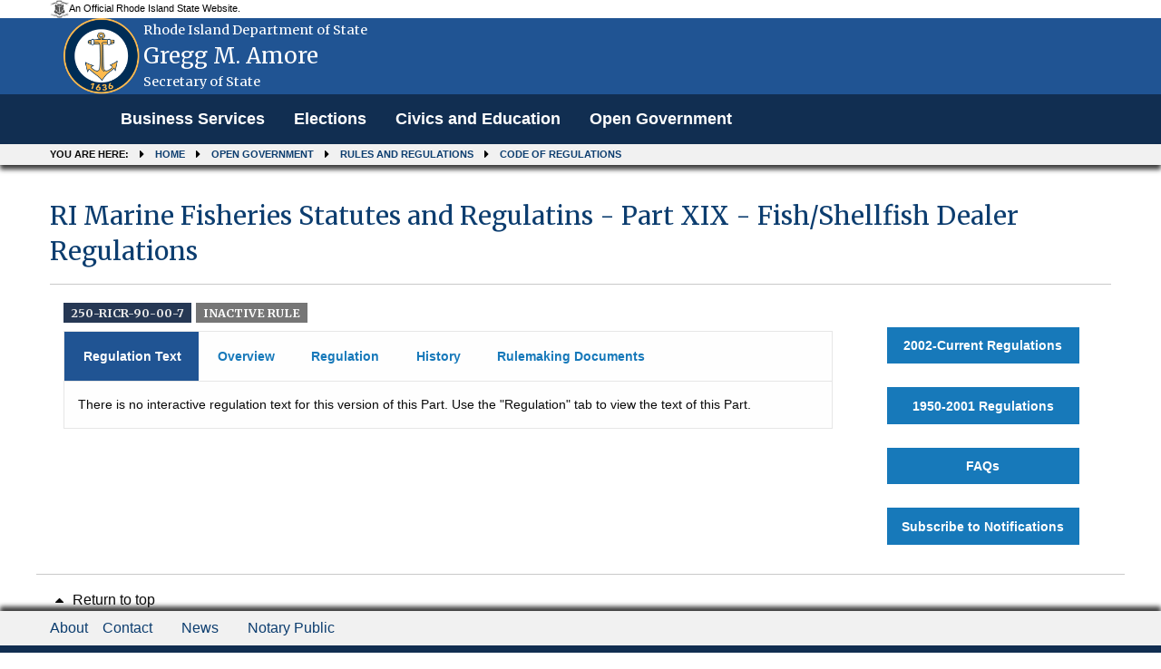

--- FILE ---
content_type: text/html; charset=utf-8
request_url: https://rules.sos.ri.gov/Regulations/part/250-90-00-7?reg_id=2061
body_size: 5484
content:
<!DOCTYPE html>

<html>
<head>
    <meta name="viewport" content="width=device-width, initial-scale=1.0" />
    <title>RI Marine Fisheries Statutes and Regulatins - Part XIX - Fish/Shellfish Dealer Regulations - Rhode Island Department of State</title>

    
    <link rel="shortcut icon" type="image/ico" href="/Content/Images/logo.jpg" />
    
    <link href="/Content/bootstrap.min.css" rel="stylesheet" />

    <link href="/Content/Site.css" rel="stylesheet" />
    <script src="/Scripts/jquery-3.6.0.min.js"></script>

    
    
    <script src="/Scripts/dataTables/jquery.dataTables.min.js"></script>
    <script src="/Scripts/dataTables/dataTables.responsive.min.js"></script>


    <script src="/Scripts/bootstrap.min.js"></script>
    
    
    <link rel="shortcut icon" type="image/ico" href="/Content/Images/logo.jpg" />
    <link rel="stylesheet" href="https://cdnjs.cloudflare.com/ajax/libs/font-awesome/4.7.0/css/font-awesome.min.css">

    <!-- css files -->
    <link rel='stylesheet' type='text/css' href='https://fonts.googleapis.com/css?family=Merriweather:400,300,700.css' media='screen' />
    <link rel='stylesheet' type='text/css' href='https://fonts.googleapis.com/css?family=Source+Sans+Pro:400,300,700.css' media='screen' />

    <link href="/Content/themes/sos_front/css/combined.min.css" rel="stylesheet" />
    <link href="/Content/themes/sos_front/css/mod.min.css" rel="stylesheet" />
    <link href="/Content/themes/sos_front/css/layout.css" rel="stylesheet" />
    <link href="/Content/themes/sos_front/css/styling.css" rel="stylesheet" />


    <style>
        .panel-custom-public {
            margin-right: 4%;
            margin-left: 4%;
            width: 92%;
            border: 0px;
            box-shadow: 0px 0px 0px #c9c9c9;
        }

        .body-content {
            background-color: white;
        }
    </style>

    <script src="/Scripts/common.js"></script>
</head>
<body>
    

<div role="banner" id="site-header" style="background:#205493" >
    <div id="site-disclaimer-banner">
        <div class="row">
            <div id="site-official" class="small-12 medium-6 columns">
                <div class="v-align-block">
                    <a href="" title="Rhode Island state website.">
                        <img class="v-align-image" src="/Content/Images/statecoabw-footer.png" alt="Image of the Rhode Island coat of arms.">
                        <div class="v-align-text">
                            <div class="v-align-text-line">
                                An Official Rhode Island State Website.
                            </div>
                        </div>
                    </a>
                </div>
            </div>
        </div>
    </div>
    <div id="site-banner" class="row column hide-for-small-only ">
        <div class="small-10 medium-9 large-9 columns v-align-block site-title-block">
            <a href="/Admin/Login" title="Back to the Secretary of State homepage.">
                
                <img id="site-logo" class="v-align-image" src=/Content/images/WebCoa.png alt="An image of Gregg M. Amore with the Rhode Island coat of arms in the background.">
                <div id="site-title" class="v-align-text">
                    <div class="v-align-text-line agency-name">
                        Rhode Island Department of State
                    </div>
                    <div class="v-align-text-line agency-head-name">
                        Gregg M. Amore
                    </div>
                    <div class="v-align-text-line agency-head-title">
                        Secretary of State
                    </div>
                </div>
            </a>
        </div>
        <div class="large-3 columns" id="google_translate_element">
            <div class="large-3 columns" title="Google Translate" id="google_translate_element"></div>
            
        </div>
    </div>
    <!-- SITE NAVIGATION -->
    <nav class="navbar navbar-default navbar-static-top" role="navigation">
        <div class="navbar-inner">
            <div class="top-bar" style="padding-left: 0;">
                <div class="row column">
                    <div class="navbar-header">
                        
                        <button class="menu-icon" type="button" data-toggle="collapse" data-target="#myNavbar"></button>
                        <div class="title-bar-title">Menu</div>
                    </div>
                    <div class="collapse navbar-collapse" id="myNavbar" style="background: #112e51;">
                        <div>
                            <ul class="vertical menu medium-horizontal dropdown PublicHeader" data-responsive-menu="drilldown medium-dropdown" role="menubar" data-dropdown-menu="gyqcis-dropdown-menu" data-mutate="83wlrr-responsive-menu">
                                
                                <li role="menuitem">
                                    <a href="https://www.sos.ri.gov/divisions/business-services" title="Business Services homepage.">Business Services</a>
                                </li>
                                <li role="menuitem"><a href="https://vote.sos.ri.gov" title="Elections homepage.">Elections</a></li>
                                <li role="menuitem"><a href="https://www.sos.ri.gov/divisions/civics-and-education" title="Civics and Education homepage.">Civics and Education</a></li>
                                <li role="menuitem"><a href="http://www.sos.ri.gov/divisions/open-government-center" title="Open Government homepage.">Open Government</a></li>
                            </ul>
                        </div>
                    </div>
                </div>
            </div>
        </div>
        <nav role="navigation" id="site-breadcrumbs" class="show-for-medium">
            <div class="row column">
                <ol class="breadcrumbs">
                    <li>You are here:</li>
                    <li><a href="https://www.sos.ri.gov">Home</a></li>
                    <li><a href="https://www.sos.ri.gov/divisions/open-government-center">Open Government</a></li>
                    
                    <li><a href="https://www.sos.ri.gov/divisions/open-government-center/rules-and-regulations">Rules and Regulations</a></li>
                    <li><a href="/Organizations">Code of Regulations</a></li>
                </ol>
            </div>
        </nav>
    </nav>
</div>

<style>

    .PublicHeader {
        font-family: "Arial","Source Sans Pro", "Helvetica Neue", "Helvetica", "Roboto", sans-serif;
        font-weight: 700;
        font-size: 17.6px;
    }
</style>

<script type="text/javascript" alt="//translate.google.com/translate_a/element.js?cb=googleTranslateElementInit" src="//translate.google.com/translate_a/element.js?cb=googleTranslateElementInit"></script>
<script type="text/javascript">
    function googleTranslateElementInit() {
        new google.translate.TranslateElement({ pageLanguage: 'en', autoDisplay: false }, 'google_translate_element');
    }
</script>
    <div class="row column">
        <div class="row column">
            


<div role="main" id="site-content" tabindex="0">
    <div class="row column">
            <h1>RI Marine Fisheries Statutes and Regulatins - Part XIX - Fish/Shellfish Dealer Regulations</h1>
        <hr>
        <div class="small-12 medium-9 columns">

            <div>
                <h3>

                    <!--  Do not show the chapter and subchapter for old regulations (XXX)  -->
                        <span class="ricr_label label">250-RICR-90-00-7</span>
                        <span class="                            secondary
 label">
                            <strong>
                                INACTIVE RULE
                            </strong>
                        </span>
                </h3>
            </div>


            

                <!-- Nav tabs -->
                <ul class="tabs" data-tabs="w6pedt-tabs" id="example-tabs" role="tablist">
                        <li role="presentation" class="tabs-title active"><a href="#first" aria-controls="first" role="tab" data-toggle="tab">Regulation Text</a></li>
                    <li class="tabs-title" role="presentation"><a href="#second" aria-controls="second" role="tab" data-toggle="tab">Overview</a></li>
                    <li class="tabs-title
            "
                        role="presentation"><a href="#third" aria-controls="third" role="tab" data-toggle="tab">Regulation</a></li>
                    <li class="tabs-title" role="presentation"><a href="#four" aria-controls="four" role="tab" data-toggle="tab">History</a></li>
                    <li class="tabs-title" role="presentation"><a href="#five" aria-controls="five" role="tab" data-toggle="tab">Rulemaking Documents</a></li>
                </ul>

            <!-- Tab panes -->

                <div class="tab-content">
                    <div role="tabpanel" class="tab-pane active" id="first">
                                    <span>There is no interactive regulation text for this version of this Part. Use the "Regulation" tab to view the text of this Part.</span>
                    </div>

                    <div role="tabpanel" class="tab-pane" id="second">
                        <table class="unstriped meta" style="padding-bottom:20px;">
                            <tbody>

                                <tr>
                                    <td><strong>Title</strong></td>
                                    <td>250</td>
                                    <td>Rhode Island Department of Environmental Management</td>
                                </tr>
                                <tr>
                                    <td><strong>Chapter</strong></td>
                                    <td>90</td>
                                    <td>Marine Fisheries</td>
                                </tr>
                                <tr>
                                    <td><strong>Subchapter</strong></td>
                                    <td>00</td>
                                    <td>N/A</td>
                                </tr>
                                <tr>
                                    <td><strong>Part</strong></td>
                                    <td>7</td>
                                    <td>RI Marine Fisheries Statutes and Regulatins - Part XIX - Fish/Shellfish Dealer Regulations</td>
                                </tr>
                            </tbody>
                        </table>

                        <table class="unstriped meta" style="padding-bottom:20px;">
                            <tbody>
                                <tr>
                                    <td width="300px"><strong>Type of Filing</strong></td>
                                    <td>

Adoption                                    </td>
                                </tr>
                                <tr>
                                    <td><strong>Regulation Status</strong></td>
                                    <td>
                                            <span class="">Inactive</span>
                                                        <input type="submit" class="button float-right" id="ViewActiveRule" name="View Active Rule" value="View Active Rule" onclick="location.href='/Regulations/part/250-90-00-7'" />
                                    </td>
                                </tr>
                                    <tr>
                                        <td><strong>Effective</strong></td>

                                                                                <td>06/24/2002 to 02/09/2006</td>
                                    </tr>
                                <tr>
                                    <td>
                                        <strong>Additional Information</strong>
</td>
                                    <td colspan="2"><a class="no_load" href="" style="color: #1a73e8; " target="_blank">
                                                        <b></b>
                                        </td>
                                    
                                </tr>
                                </tbody>
                        </table>
                        <div>
                            <p>
                                <strong style="padding-bottom:20px">Regulation Authority:</strong>
                            </p>
                            <p>
Chapters 42-17.1 &quot;DEM&quot;; 42-17-6; 20-1-2;  20-1-4;  20-3-2 through 20-3-6;  20-4 through 20-10, in accordance with 42-35 of the RIGL 1956, as amended.<br />
                            </p>
                        </div>

                                <div>
                                    <p>
                                            <strong style="padding-bottom:20px">Purpose and Reason:</strong>
                                    </p>
                                    <p>
to prescribe the proper conduct of licensed shellfish dealers for the purpose of protecting the public health, safetly, and welfare.                                    </p>
                                </div>



                    </div>

                    <div role="tabpanel" class="tab-pane " id="third">

                                <div class="row">
                                    <a style="cursor:pointer;color:white;" href="https://risos-apa-production-public.s3.amazonaws.com/DEM/DEM_2061_.pdf" class="medium button float-right">
                                        <i class="fa fa-file-pdf-o" aria-hidden="true">
                                            <b style="color:white;"> Download Regulation</b>
                                        </i>
                                    </a>
                                </div>
                                <div class="pdf_div">
                                    
                                    <iframe class="pdf" src="https://docs.google.com/gview?url=https://risos-apa-production-public.s3.amazonaws.com/DEM/DEM_2061_.pdf&embedded=true"></iframe>

                                </div>
                    </div>
                    <div role="tabpanel" class="tab-pane" id="four">

                                    <div class="callout ">
                                            <span class="success label">
                                                <strong>ACTIVE RULE</strong>
                                            </span>


                                        <b>
                                            <a href="/Regulations/part/250-90-00-7                               ">
                                                    <span>Amendment</span>

                                                <span>- effective from 01/01/2025</span>

                                                        <span></span>
                                            </a>
                                        </b>

                                        <!--To display supersedes history-->


                                        <!--To display reference history-->

                                    </div>
                                        <div>
                                            <img class="img_center history_arw" src="/Content/Images/uparrow.png" />
                                        </div>
                                    <div class="callout ">
                                            <span class="secondary label">
                                                <strong>INACTIVE RULE</strong>
                                            </span>


                                        <b>
                                            <a href="/Regulations/part/250-90-00-7?reg_id=13106                               ">
                                                    <span>Amendment</span>

                                                <span>- effective from 05/01/2024</span>

                                                        <span>to 01/01/2025</span>
                                            </a>
                                        </b>

                                        <!--To display supersedes history-->


                                        <!--To display reference history-->

                                    </div>
                                        <div>
                                            <img class="img_center history_arw" src="/Content/Images/uparrow.png" />
                                        </div>
                                    <div class="callout ">
                                            <span class="secondary label">
                                                <strong>INACTIVE RULE</strong>
                                            </span>


                                        <b>
                                            <a href="/Regulations/part/250-90-00-7?reg_id=13013                               ">
                                                    <span>Amendment</span>

                                                <span>- effective from 11/20/2023</span>

                                                        <span>to 05/01/2024</span>
                                            </a>
                                        </b>

                                        <!--To display supersedes history-->


                                        <!--To display reference history-->

                                    </div>
                                        <div>
                                            <img class="img_center history_arw" src="/Content/Images/uparrow.png" />
                                        </div>
                                    <div class="callout ">
                                            <span class="secondary label">
                                                <strong>INACTIVE RULE</strong>
                                            </span>


                                        <b>
                                            <a href="/Regulations/part/250-90-00-7?reg_id=12913                               ">
                                                    <span>Amendment</span>

                                                <span>- effective from 04/30/2023</span>

                                                        <span>to 11/20/2023</span>
                                            </a>
                                        </b>

                                        <!--To display supersedes history-->


                                        <!--To display reference history-->

                                    </div>
                                        <div>
                                            <img class="img_center history_arw" src="/Content/Images/uparrow.png" />
                                        </div>
                                    <div class="callout ">
                                            <span class="secondary label">
                                                <strong>INACTIVE RULE</strong>
                                            </span>


                                        <b>
                                            <a href="/Regulations/part/250-90-00-7?reg_id=12040                               ">
                                                    <span>Amendment</span>

                                                <span>- effective from 01/16/2022</span>

                                                        <span>to 04/30/2023</span>
                                            </a>
                                        </b>

                                        <!--To display supersedes history-->


                                        <!--To display reference history-->

                                    </div>
                                        <div>
                                            <img class="img_center history_arw" src="/Content/Images/uparrow.png" />
                                        </div>
                                    <div class="callout ">
                                            <span class="secondary label">
                                                <strong>INACTIVE RULE</strong>
                                            </span>


                                        <b>
                                            <a href="/Regulations/part/250-90-00-7?reg_id=12541                               ">
                                                    <span>Periodic Refile</span>

                                                <span>- effective from 01/04/2022</span>

                                                        <span>to 01/16/2022</span>
                                            </a>
                                        </b>

                                        <!--To display supersedes history-->


                                        <!--To display reference history-->

                                    </div>
                                        <div>
                                            <img class="img_center history_arw" src="/Content/Images/uparrow.png" />
                                        </div>
                                    <div class="callout ">
                                            <span class="secondary label">
                                                <strong>INACTIVE RULE</strong>
                                            </span>


                                        <b>
                                            <a href="/Regulations/part/250-90-00-7?reg_id=11269                               ">
                                                    <span>Amendment</span>

                                                <span>- effective from 03/10/2021</span>

                                                        <span>to 01/04/2022</span>
                                            </a>
                                        </b>

                                        <!--To display supersedes history-->


                                        <!--To display reference history-->

                                    </div>
                                        <div>
                                            <img class="img_center history_arw" src="/Content/Images/uparrow.png" />
                                        </div>
                                    <div class="callout ">
                                            <span class="secondary label">
                                                <strong>INACTIVE RULE</strong>
                                            </span>


                                        <b>
                                            <a href="/Regulations/part/250-90-00-7?reg_id=10837                               ">
                                                    <span>Amendment</span>

                                                <span>- effective from 08/10/2019</span>

                                                        <span>to 03/10/2021</span>
                                            </a>
                                        </b>

                                        <!--To display supersedes history-->


                                        <!--To display reference history-->

                                    </div>
                                        <div>
                                            <img class="img_center history_arw" src="/Content/Images/uparrow.png" />
                                        </div>
                                    <div class="callout ">
                                            <span class="secondary label">
                                                <strong>INACTIVE RULE</strong>
                                            </span>


                                        <b>
                                            <a href="/Regulations/part/250-90-00-7?reg_id=8613                               ">
                                                    <span>Amendment</span>

                                                <span>- effective from 08/29/2017</span>

                                                        <span>to 08/10/2019</span>
                                            </a>
                                        </b>

                                        <!--To display supersedes history-->


                                        <!--To display reference history-->

                                    </div>
                                        <div>
                                            <img class="img_center history_arw" src="/Content/Images/uparrow.png" />
                                        </div>
                                    <div class="callout ">
                                            <span class="secondary label">
                                                <strong>INACTIVE RULE</strong>
                                            </span>


                                        <b>
                                            <a href="/Regulations/part/250-90-00-7?reg_id=8297                               ">
                                                    <span>Amendment</span>

                                                <span>- effective from 04/20/2016</span>

                                                        <span>to 08/29/2017</span>
                                            </a>
                                        </b>

                                        <!--To display supersedes history-->


                                        <!--To display reference history-->

                                    </div>
                                        <div>
                                            <img class="img_center history_arw" src="/Content/Images/uparrow.png" />
                                        </div>
                                    <div class="callout ">
                                            <span class="secondary label">
                                                <strong>INACTIVE RULE</strong>
                                            </span>


                                        <b>
                                            <a href="/Regulations/part/250-90-00-7?reg_id=7630                               ">
                                                    <span>Technical Revision</span>

                                                <span>- effective from 12/02/2013</span>

                                                        <span>to 04/20/2016</span>
                                            </a>
                                        </b>

                                        <!--To display supersedes history-->


                                        <!--To display reference history-->

                                    </div>
                                        <div>
                                            <img class="img_center history_arw" src="/Content/Images/uparrow.png" />
                                        </div>
                                    <div class="callout ">
                                            <span class="secondary label">
                                                <strong>INACTIVE RULE</strong>
                                            </span>


                                        <b>
                                            <a href="/Regulations/part/250-90-00-7?reg_id=7450                               ">
                                                    <span>Amendment</span>

                                                <span>- effective from 12/02/2013</span>

                                                        <span>to 12/02/2013</span>
                                            </a>
                                        </b>

                                        <!--To display supersedes history-->


                                        <!--To display reference history-->

                                    </div>
                                        <div>
                                            <img class="img_center history_arw" src="/Content/Images/uparrow.png" />
                                        </div>
                                    <div class="callout ">
                                            <span class="secondary label">
                                                <strong>INACTIVE RULE</strong>
                                            </span>

                                                <span class="secondary label">
                                                    <strong>EMERGENCY RULE</strong>
                                                </span>

                                        <b>
                                            <a href="/Regulations/part/250-90-00-7?reg_id=7297                               ">
                                                    <span>Amendment</span>

                                                <span>- effective from 05/13/2013</span>

                                                        <span>to 12/09/2013</span>
                                            </a>
                                        </b>

                                        <!--To display supersedes history-->


                                        <!--To display reference history-->

                                    </div>
                                        <div>
                                            <img class="img_center history_arw" src="/Content/Images/uparrow.png" />
                                        </div>
                                    <div class="callout ">
                                            <span class="secondary label">
                                                <strong>INACTIVE RULE</strong>
                                            </span>


                                        <b>
                                            <a href="/Regulations/part/250-90-00-7?reg_id=7226                               ">
                                                    <span>Amendment</span>

                                                <span>- effective from 05/13/2013</span>

                                                        <span>to 05/13/2013</span>
                                            </a>
                                        </b>

                                        <!--To display supersedes history-->


                                        <!--To display reference history-->

                                    </div>
                                        <div>
                                            <img class="img_center history_arw" src="/Content/Images/uparrow.png" />
                                        </div>
                                    <div class="callout ">
                                            <span class="secondary label">
                                                <strong>INACTIVE RULE</strong>
                                            </span>

                                                <span class="secondary label">
                                                    <strong>EMERGENCY RULE</strong>
                                                </span>

                                        <b>
                                            <a href="/Regulations/part/250-90-00-7?reg_id=7277                               ">
                                                    <span>Amendment</span>

                                                <span>- effective from 04/12/2013</span>

                                                        <span>to 05/13/2013</span>
                                            </a>
                                        </b>

                                        <!--To display supersedes history-->


                                        <!--To display reference history-->

                                    </div>
                                        <div>
                                            <img class="img_center history_arw" src="/Content/Images/uparrow.png" />
                                        </div>
                                    <div class="callout ">
                                            <span class="secondary label">
                                                <strong>INACTIVE RULE</strong>
                                            </span>


                                        <b>
                                            <a href="/Regulations/part/250-90-00-7?reg_id=3834                               ">
                                                    <span>Amendment</span>

                                                <span>- effective from 02/09/2006</span>

                                                        <span>to 05/13/2013</span>
                                            </a>
                                        </b>

                                        <!--To display supersedes history-->


                                        <!--To display reference history-->

                                    </div>
                                        <div>
                                            <img class="img_center history_arw" src="/Content/Images/uparrow.png" />
                                        </div>
                                    <div class="callout primary">
                                            <span class="secondary label">
                                                <strong>INACTIVE RULE</strong>
                                            </span>


                                        <b>
                                            <a href="/Regulations/part/250-90-00-7?reg_id=2061                               ">
                                                    <span>Adoption</span>

                                                <span>- effective from 06/24/2002</span>

                                                        <span>to 02/09/2006</span>
                                            </a>
                                        </b>

                                        <!--To display supersedes history-->


                                        <!--To display reference history-->

                                    </div>
                                        <div>
                                            <img class="img_center history_arw" src="/Content/Images/uparrow.png" />
                                        </div>
                                    <div class="callout ">
                                            <span class="secondary label">
                                                <strong>INACTIVE RULE</strong>
                                            </span>


                                        <b>
                                            <a href="/Regulations/part/250-90-00-7?reg_id=723                               ">
                                                    <span>Periodic Refile</span>

                                                <span>- effective from 12/31/2001</span>

                                                        <span>to 06/24/2002</span>
                                            </a>
                                        </b>

                                        <!--To display supersedes history-->


                                        <!--To display reference history-->

                                    </div>
                    </div>

                    <div role="tabpanel" class="tab-pane" id="five">
                        
                        <p>
                            Rulemaking Documents are organized by document type and are part of this rule’s rulemaking record (R.I. Gen. Laws § 42-35-2.3). If multiple documents of the same type are listed below, each is a unique document.
                            If there are multiple Public Notice of Proposed Rulemaking documents, view each document to identify the most recently amended version, as it may be amended at any point during the Public Comment Period.
                        </p>
                        <ul>
                                    <label>There are no electronic rulemaking documents for rules filed prior to  August 14, 2018. For rulemaking documents for rules filed prior to this date, please contact the appropriate agency's Rules Coordinator.</label>
                        </ul>
                    </div>
                </div>
        </div>
        <div class="medium-3 columns">
            <br />
            <div class="row subscribe">
                
                <a class="medium button float-center" href='/Organizations'>2002-Current Regulations</a>
            </div>
            
            <div class="row subscribe">
                <a class="button float-center" href='https://catalog.sos.ri.gov/repositories/2/resources/340'>1950-2001 Regulations</a>
            </div>

            
            <div class="row subscribe">
                <a class="medium button float-center nowrap" href='/Organizations/help'>FAQs</a>
            </div>
            
            <div class="row subscribe">
                <a class="button float-center" href='https://rules.sos.ri.gov/Subscriptions/subscribe/all'>Subscribe to Notifications</a>
            </div>
            
            
        </div>
    </div>
</div>

<style>
    .tabs-title > a:focus, .tabs-title > a[aria-selected='true'] {
        background-color: #205493 !important;
        color: #fff !important;
    }

    .tab-content {
        border: 1px solid #e6e6e6 !important;
        border-top: 0 !important;
        background: #fefefe !important;
        color: #0a0a0a !important;
        transition: all 0.5s ease !important;
        padding: 15px !important;
    }


    .tabs-title > a {
        font-size: 1em !important;
    }

    .tabs-panel {
        padding: 1rem !important;
    }

    a {
        text-decoration: none !important;
        cursor: pointer !important;
    }

    .tabs-title > a {
        display: block;
        padding: 1.25rem 1.2rem 1.25rem 1.5em;
        font-size: 0.75rem;
        line-height: 1;
        color: #1779ba;
    }

    #example-tabs li.active, #example-tabs li.active a, #example-tabs li.tabs-title a[aria-selected="true"] {
        background-color: #205493 !important;
        color: #fff !important;
    }

    table tbody th, table tbody td {
        padding: 0.5rem 0.625rem 0.625rem;
    }

    table.unstriped tbody {
        background-color: #e6e6e6 !important;
    }

    table thead, table tbody, table tfoot, table tr, table td {
        border: 2px solid #e6e6e6 !important;
        background-color: #fefefe !important;
    }

    /*Public site Font style and link style issue 03022022*/
    h1 {
        font-family: "Merriweather", "Georgia", "Cambria", "Times New Roman", "Times", serif !important;
        color: rgba(12, 61, 111,1) !important;
        font-size: 2.0em;
        margin-top: 0.5em;
        margin-top: 16px;
        margin-bottom: 0px;
    }
</style>

<script type='text/javascript'>
    function toggleShow(elm) {
        $(elm).next().slideToggle('fast');
    }
</script>

<style>
    .label.alert {
        background: #cc4b37 !important;
        color: #fefefe !important;
        margin-bottom: 0px !important;
    }
</style>


        </div>
    </div>
    
<footer role="contentinfo" id="site-footer">
    <div id="language-select">
        <div class="row">
            <hr>
            <div class="medium-8 columns text-left" style="font-size:16px">
                <a href="#top" title="Return to the top of the page.">
                    <span class="fa fa-caret-up fa-fw" title="Image of an arrow pointing up."></span>
                    Return to top
                </a>
            </div>
        </div>
    </div>
    <nav role="navigation" id="site-quick-links">
        <div class="row">
            <div class="medium-8 columns">
                <ul class="menu vertical medium-horizontal" style="font-size:16px">
                    <li>
                        <a href="https://www.sos.ri.gov/about-us" title="About the Department of State.">About</a>
                    </li>
                    <li>
                        <a href="https://forms.sos.ri.gov/Contactus.aspx" title="Contact the Department of State.">Contact</a>
                    </li>
                    <li>
                        <a href="https://www.sos.ri.gov/news-and-events" title="Recent news from the Department of State.">News</a>
                    </li>
                    <li>
                        <a href="https://www.sos.ri.gov/divisions/notary-public" title="Notary Public information.">Notary Public</a>
                    </li>
                </ul>
            </div>
            
            
        </div>
    </nav>    <div id="footer-banner">
        <div class="row">
            <div class="medium-8 columns">
                <div class="v-align-block site-title-block">
                    <a href="/Admin/Login" title="Back to the Secretary of State homepage.">
                        <img id="footer-logo" class="v-align-image" src=/Content/images/WebCoa.png alt="Image of the Rhode Island coat of arms.">
                        <div class="v-align-text"> <span class="v-align-text-line">Rhode Island Department of State</span></div>
                    </a>
                </div>
            </div>
            <div class="medium-4 columns">
                <ul id="social-icons" class="menu align-right">
                    <li><a href="https://www.facebook.com/RIDepartmentOfState/?fref=ts" title="View the Secretary's Facebook page"><span class="fa fa-facebook-square fa-2x fa-fw" title="Facebook logo."></span><span class="sr-only">Facebook</span></a></li>
                    <li><a href="https://www.linkedin.com/company/1391989" title="View the Secretary's LinkedIn page"><span class="fa fa-linkedin-square fa-2x fa-fw" title="LinkedIn Logo"></span><span class="sr-only">LinkedIn</span></a></li>
                    <li><a href="https://twitter.com/risecstate" title="View the Secretary's Twitter page"><span class="fa fa-twitter-square fa-2x fa-fw" title="Twitter logo."></span><span class="sr-only">Twitter</span></a></li>
                </ul>
            </div>
        </div>
    </div>
</footer>



    <script src="/Scripts/chosen.jquery.js"></script>

    
</body>
</html>
